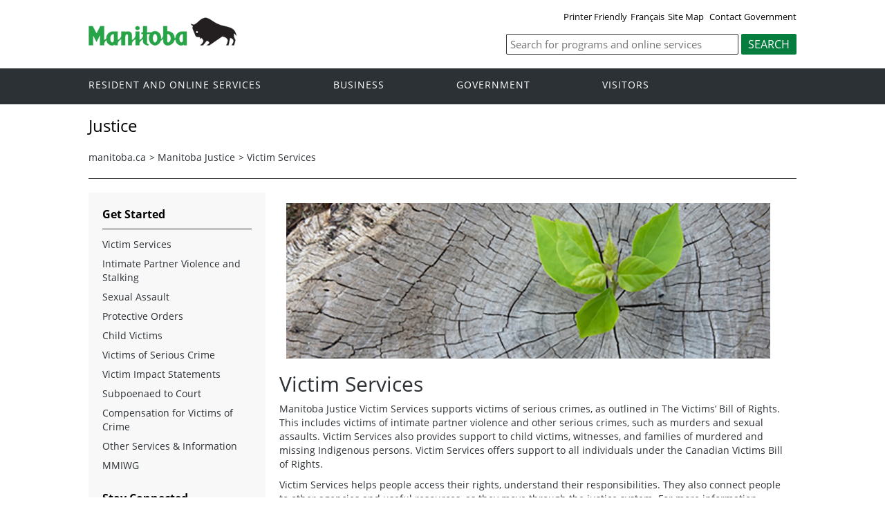

--- FILE ---
content_type: text/html
request_url: https://www.manitoba.ca/justice/vs/
body_size: 22787
content:
<!DOCTYPE html><html xmlns="http://www.w3.org/1999/xhtml" xml:lang="en" lang="en">
<head>
  <title>Province of Manitoba | justice - Victim Services</title>
	<meta name="viewport" content="width=device-width, initial-scale=1">
	<meta charset="UTF-8">
	<meta name="keywords" content="">
	<meta name="description" content="">
	<meta property="og:title" content="Justice | Province of Manitoba">
	<meta property="og:url" content="https://www.gov.mb.ca/justice/">
	<meta property="og:site_name" content="Province of Manitoba - Justice">
	<meta property="og:description" content="Province of Manitoba - Justice">
	<meta property="og:type" content="article">
	<meta property="og:locale" content="en_CA">
	<meta property="og:image" content="//www.gov.mb.ca/templates/en/common/images/mb-logo.png">
	<meta http-equiv="cache-control" content="no-cache">
	<meta http-equiv="pragma" content="no-cache">
	<meta http-equiv="X-UA-Compatible" content="IE=edge">
	<link rel="shortcut icon" href="//www.gov.mb.ca/asset_library/manitoba.ico">
	<link href="//www.gov.mb.ca/templates/en/common/css/main.css" id="mainstyles" rel="stylesheet" type="text/css">
	<link href="//www.gov.mb.ca/templates/en/common/css/department.css" id="departmentstyles" rel="stylesheet" type="text/css">
	<script src="//www.gov.mb.ca/templates/en/common/js/jquery.min.js" type="text/javascript"></script>
	<script src="//www.gov.mb.ca/templates/en/common/js/jquery.dropotron.min.js"></script>
	<script src="//www.gov.mb.ca/templates/en/common/js/animatedcollapse.js"></script>
	<script src="//www.gov.mb.ca/templates/en/common/js/sidemenu3.js"></script>
	<link rel="stylesheet" type="text/css" href="//www.gov.mb.ca/templates/en/common/js/slicknav/slicknav.min.css">
	<script src="//www.gov.mb.ca/templates/en/common/js/slicknav/jquery.slicknav.min.js"></script>
	<script type="text/javascript" src="//www.gov.mb.ca/templates/en/common/js/webpublishing2016.js"></script>
	<script type="text/javascript" src="//s7.addthis.com/js/300/addthis_widget.js#pubid=ra-57f3ff6f951dc7ae"></script>
</head>

<body class="template-en-three-column page-knom">
	<div class="access-links">
		<a rel="header navigation" accesskey="1" href="#navigation">Header</a>
		<a rel="side bar navigation" accesskey="2" href="#sidemenu">Side Menu</a>
		<a rel="main body navigation" accesskey="3" href="#content">Content</a>
		<a rel="footer navigation" accesskey="4" href="#footernav">Footer</a>
		<a rel="search" accesskey="0" href="#search">Search</a>
	</div>
	<div class="header">
		<div class="wrapper">
            <div class="top-links">
				<a href="print,index.html" target="_blank" id="print">Printer Friendly</a><a href="index.fr.html" id="language">Fran&ccedil;ais</a><a href="/sitemap.html">Site Map</a> <a href="/contact/">Contact Government</a>
            </div>
        </div>  
        <div class="wrapper">            
			<div class="logo">
				<a href="//www.gov.mb.ca/index.html" title="Logo for Government of Manitoba"><img src="//www.gov.mb.ca/templates/en/common/images/mb-logo.png" alt="Government of Manitoba"></a>
			</div>
			<div class="search">
				
				<div class="form-field input-button">
					<form method="GET" action="//gov.mb.ca/search/justice/">
						
						<label style='display:none' for='bsc-head-searchfield'>Keywords</label>
						<input id="bsc-head-searchfield" class="text-input" name="q" type="search" value="" maxlength="200" placeholder="Search for programs and online services">
						<input id="bsc-head-searchsubmit" class="btn" type="submit" value="Search" data-icon="search">
						
						
					</form>
				</div>
			</div>    
		</div>
	</div>
	<div class="navigation"><a name="navigation"></a>
		<div class="wrapper">
			<nav class="nav">
				<div class="nav_inner">
					<ul>
						<li class="dropdown"><a href="https://residents.gov.mb.ca/index.html">Resident and online services</a>
							<ul class="dropotron">
								<li><a href="https://residents.gov.mb.ca/index.html">Search Programs and Services</a></li>
								<li><a href="https://residents.gov.mb.ca/forms.html">Forms</a></li>
								<li><a href="https://residents.gov.mb.ca/publications.html">Publications</a></li>
								<li><a href="https://residents.gov.mb.ca/findingwork.html">Finding Work</a></li>
								<li><a href="https://residents.gov.mb.ca/lost_id.html">Lost Identification</a></li>
								<li><a href="https://residents.gov.mb.ca/moving.html">Moving to or Around Manitoba</a></li>
								<li><a href="https://residents.gov.mb.ca/communities.html">Communities around Manitoba</a></li>
								<li><a href="https://residents.gov.mb.ca/maps.html">Maps</a></li>
								<li><a href="https://residents.gov.mb.ca/onlineservices.html">Online Services</a></li>
								<li><a href="https://residents.gov.mb.ca/socialmedia/index.html">Social Media Directory</a></li>
								<li><a href="https://residents.gov.mb.ca/apps/index.html">Mobile Applications</a></li>
							</ul>
						</li>
						<li class="dropdown"><a href="https://www.gov.mb.ca/business/index.html">Business</a>
							<ul class="dropotron">
								<li><a href="https://www.gov.mb.ca/business/index.html">Search for Business Information</a></li>
								<li><a href="https://www.gov.mb.ca/business/startingsmart/index.html">Starting a Business</a></li>
								<li><a href="https://www.gov.mb.ca/business/businessresearch/index.html">Business Research</a></li>
								<li><a href="https://www.gov.mb.ca/business/financing/index.html">Financing a Business</a></li>
								<li><a href="https://www.gov.mb.ca/business/registration/index.html">Registration, Legal and Licencing</a></li>
								<li><a href="https://www.gov.mb.ca/business/doingbusiness/index.html">Doing Business with Government</a></li>
								<li><a href="http://www.entrepreneurshipmanitoba.ca/">Entrepreneurship Manitoba</a></li>
								<li><a href="https://www.gov.mb.ca/business/bizpas/index.html">BizPaS</a></li>
								<li><a href="http://bizpalmanitoba.ca/">BizPaL</a></li>
							</ul>
						</li>
						<li class="dropdown"><a href="https://www.gov.mb.ca/government/index.html">Government</a>
							<ul class="dropotron">
								<li><a href="https://www.gov.mb.ca/minister/premier/index.html">Premier</a></li>
								<li><a href="https://www.gov.mb.ca/minister/index.html">Cabinet Ministers</a></li>
								<li><a href="https://www.gov.mb.ca/government/departments.html">Departments</a></li>
								<li><a href="https://www.gov.mb.ca/government/abc/index.html">Agencies, Boards and Commissions</a></li>
								<li><a href="https://www.gov.mb.ca/government/proactive_disclosure.html">Proactive Disclosure</a></li>
								<li><a href="https://www.gov.mb.ca/legislature/index.html">Legislative Assembly</a></li>
								<li><a href="https://www.manitobacourts.mb.ca/">Manitoba Courts</a></li>
								<li><a href="https://web2.gov.mb.ca/laws/index.php">Manitoba Laws</a></li>
							</ul>
						</li>
						<li class="dropdown"><a href="https://www.travelmanitoba.com/">Visitors</a>
							<ul class="dropotron">
								<li><a href="https://www.travelmanitoba.com/things-to-do/">Things to do</a></li>
								<li><a href="https://www.travelmanitoba.com/places-to-go/">Places to Go</a></li>
								<li><a href="https://www.travelmanitoba.com/where-to-stay/">Where to Stay</a></li>
								<li><a href="https://www.travelmanitoba.com/events/">Events</a></li>
								<li><a href="https://www.travelmanitoba.com/trip-essentials/">Trip Essentials</a></li>
								<li><a href="https://www.travelmanitoba.com/trip-essentials/visitor-information-centres/">Visitor Information Center</a></li>
							</ul>
						</li>
					</ul>
				</div>                   
			</nav>
		</div>
	</div>
	<div class="container">
		<div class="wrapper">
			<div class="content">
				<div class="introduction">
					<div class="columns">         
						<div class="home_slider">
							<div id="dept-header" class="default-header">Justice</div>
						</div>      
					</div>
				</div>
				<div class="breadcrumb" id="breadcrumb"><ul><li><a class="breadcrumb" href="https://www.gov.mb.ca/index.html">manitoba.ca</a></li><li>&gt; <a class="breadcrumb" href="/justice/index.html">Manitoba Justice</a></li><li>&gt; <a class="breadcrumb" href="/justice/vs/index.html">Victim Services</a></li></ul></div>
				<div class="columns col-3">
					<div class="col-3-4" role="main">
						<div class="col-inside-3">
							<a name="top"></a><a name="Top"></a><a name="content"></a>
							<div align="left" class="addthis_inline_share_toolbox"></div>
							<div id="main-content">
				<div id="ctl00_PlaceHolderMain_ctl01_label" style='display:none'>Page Content</div><div id="ctl00_PlaceHolderMain_ctl01__ControlWrapper_RichHtmlField" class="ms-rtestate-field" style="display:inline" aria-labelledby="ctl00_PlaceHolderMain_ctl01_label"><p><img src="/justice/vs/images/vs.png" alt="" style="margin&#58;5px;"></p>
<h1>Victim Services</h1>
<p>Manitoba Justice Victim Services supports victims of serious crimes, as outlined in The Victims’ Bill of Rights. This includes victims of intimate partner violence and other serious crimes, such as murders and sexual assaults. Victim Services also provides support to child victims, witnesses, and families of murdered and missing Indigenous persons. Victim Services offers support to all individuals under the Canadian Victims Bill of Rights.</p>
<p>Victim Services helps people access their rights, understand their responsibilities. They also connect people to other agencies and useful resources, as they move through the justice system. For more information about our programs and services, browse the Get Started bar on the left of this page. </p>
<p>The Compensation for Victims of Crime program provides compensation to victims who suffer personal injury, hardships or expenses as a result of certain crimes. Learn more about the <a href="/justice/vs/cvc/index.html">Compensation program</a>.</p>
<p>Please visit the following link to learn more about recent changes to the <a href="/justice/vs/cvc/updates.html">Manitoba Justice Compensation for Victims of Crime Program</a></p>
<hr>
<a href="/justice/vs/pubs/supportvictims.pdf" target="_blank"><img class="gom-rtePosition-1" alt="Supports for Crime Victims and Witnesses" src="/justice/vs/images/supportvictims.jpg" style="height&#58;136px;width&#58;190px;margin-left&#58;10px;margin-right&#58;10px;"></a> <p>For more information about Victim Services, download the <a href="/justice/vs/pubs/supportvictims.pdf">Supports for Crime Victims and Witnesses</a> booklet.</p>
<p>&#160;</p>
<p>&#160;</p>
<p>&#160;</p>
<hr>
<p>For more information about family law and available supports, visit our <a href="https&#58;//www.gov.mb.ca/familylaw/">Family Law website</a></p>
<hr>
<h4><strong><a name="contact_us" id="contact_us"></a>Contact Us</strong></h4>
<div align="center"><table width="83%" class="gom-rteTable-0" id="table5" border="0" cellspacing="0" cellpadding="4"><tbody><tr class="gom-rteTableEvenRow-0"><td width="25%" align="left" class="gom-rteTableEvenCol-0" bgcolor="#f8f8ff"><strong>Manitoba&#58;</strong></td>
<td width="25%" align="left" class="gom-rteTableOddCol-0" bgcolor="#f8f8ff">Toll Free</td>
<td width="31%" align="right" class="gom-rteTableEvenCol-0" bgcolor="#f8f8ff">1-866-484-2846</td></tr>
<tr class="gom-rteTableOddRow-0"><td width="25%" align="left" class="gom-rteTableEvenCol-0" bgcolor="#f8f8ff"><strong>Winnipeg Region</strong></td>
<td width="25%" align="left" class="gom-rteTableOddCol-0" bgcolor="#f8f8ff">Winnipeg</td>
<td width="31%" align="right" class="gom-rteTableEvenCol-0" bgcolor="#f8f8ff">(204) 945-6851</td></tr>
<tr class="gom-rteTableEvenRow-0"><td width="25%" align="left" class="gom-rteTableEvenCol-0"></td>
<td width="25%" align="left" class="gom-rteTableOddCol-0">&#160;</td>
<td width="31%" align="right" class="gom-rteTableEvenCol-0">&#160;</td></tr>
<tr class="gom-rteTableOddRow-0"><td width="25%" align="left" class="gom-rteTableEvenCol-0" bgcolor="#f8f8ff"><strong>Interlake/Eastman Region</strong></td>
<td width="25%" align="left" class="gom-rteTableOddCol-0" bgcolor="#f8f8ff">Selkirk</td>
<td width="31%" align="right" class="gom-rteTableEvenCol-0" bgcolor="#f8f8ff">(204) 785-5213</td></tr>
<tr class="gom-rteTableEvenRow-0"><td width="25%" align="left" class="gom-rteTableEvenCol-0" bgcolor="#ffffff">&#160;</td>
<td width="25%" align="left" class="gom-rteTableOddCol-0" bgcolor="#ffffff">&#160;</td>
<td width="31%" align="right" class="gom-rteTableEvenCol-0" bgcolor="#ffffff">&#160;</td></tr>
<tr class="gom-rteTableOddRow-0"><td width="25%" align="left" class="gom-rteTableEvenCol-0">&#160;</td>
<td width="25%" align="left" class="gom-rteTableOddCol-0">&#160;</td>
<td width="31%" align="right" class="gom-rteTableEvenCol-0">&#160;</td></tr>
<tr class="gom-rteTableEvenRow-0"><td width="25%" align="left" class="gom-rteTableEvenCol-0" bgcolor="#f8f8ff"><strong>Central Region</strong></td>
<td width="25%" align="left" class="gom-rteTableOddCol-0" bgcolor="#f8f8ff">Portage la Prairie</td>
<td width="31%" align="right" class="gom-rteTableEvenCol-0" bgcolor="#f8f8ff">(204) 239-3378</td></tr>
<tr class="gom-rteTableOddRow-0"><td width="25%" align="left" class="gom-rteTableEvenCol-0">&#160;</td>
<td width="25%" align="left" class="gom-rteTableOddCol-0">&#160;</td>
<td width="31%" align="right" class="gom-rteTableEvenCol-0">&#160;</td></tr>
<tr class="gom-rteTableEvenRow-0"><td width="25%" align="left" class="gom-rteTableEvenCol-0" bgcolor="#f8f8ff"><strong>South Central Region</strong></td>
<td width="25%" align="left" class="gom-rteTableOddCol-0" bgcolor="#f8f8ff">Morris</td>
<td width="31%" align="right" class="gom-rteTableEvenCol-0" bgcolor="#f8f8ff">1-866-484-2846</td></tr>
<tr class="gom-rteTableOddRow-0"><td width="25%" align="left" class="gom-rteTableEvenCol-0">&#160;</td>
<td width="25%" align="left" class="gom-rteTableOddCol-0">&#160;</td>
<td width="31%" align="right" class="gom-rteTableEvenCol-0">&#160;</td></tr>
<tr class="gom-rteTableEvenRow-0"><td width="25%" align="left" class="gom-rteTableEvenCol-0" bgcolor="#f8f8ff"><strong>Westman Region</strong></td>
<td width="25%" align="left" class="gom-rteTableOddCol-0" bgcolor="#f8f8ff">Brandon</td>
<td width="31%" align="right" class="gom-rteTableEvenCol-0" bgcolor="#f8f8ff">(204) 726-7400</td></tr>
<tr class="gom-rteTableOddRow-0"><td width="25%" align="left" class="gom-rteTableEvenCol-0">&#160;</td>
<td width="25%" align="left" class="gom-rteTableOddCol-0">&#160;</td>
<td width="31%" align="right" class="gom-rteTableEvenCol-0">&#160;</td></tr>
<tr class="gom-rteTableEvenRow-0"><td width="25%" align="left" class="gom-rteTableEvenCol-0" bgcolor="#f8f8ff"><strong>Parkland Region</strong></td>
<td width="25%" align="left" class="gom-rteTableOddCol-0" bgcolor="#f8f8ff">Dauphin</td>
<td width="31%" align="right" class="gom-rteTableEvenCol-0" bgcolor="#f8f8ff">(204) 622-5080</td></tr>
<tr class="gom-rteTableOddRow-0"><td width="25%" align="left" class="gom-rteTableEvenCol-0">&#160;</td>
<td width="25%" align="left" class="gom-rteTableOddCol-0">&#160;</td>
<td width="31%" align="right" class="gom-rteTableEvenCol-0">&#160;</td></tr>
<tr class="gom-rteTableEvenRow-0"><td width="25%" align="left" class="gom-rteTableEvenCol-0" bgcolor="#f8f8ff"><strong>Norman Region</strong></td>
<td width="25%" align="left" class="gom-rteTableOddCol-0" bgcolor="#f8f8ff">The Pas</td>
<td width="31%" align="right" class="gom-rteTableEvenCol-0" bgcolor="#f8f8ff">(204) 627-8483</td></tr>
<tr class="gom-rteTableOddRow-0"><td width="25%" align="left" class="gom-rteTableEvenCol-0">&#160;</td>
<td width="25%" align="left" class="gom-rteTableOddCol-0">&#160;</td>
<td width="31%" align="right" class="gom-rteTableEvenCol-0">&#160;</td></tr>
<tr class="gom-rteTableEvenRow-0"><td width="25%" align="left" class="gom-rteTableEvenCol-0" bgcolor="#f8f8ff"><strong>Thompson Region</strong></td>
<td width="25%" align="left" class="gom-rteTableOddCol-0" bgcolor="#f8f8ff">Thompson</td>
<td width="31%" align="right" class="gom-rteTableEvenCol-0" bgcolor="#f8f8ff">(204) 677-6368</td></tr></tbody></table></div>
<p>&#160;</p></div>
			</div>
							<div align="left" class="addthis_inline_share_toolbox"></div>
						</div>
					</div>
					<div class="col-1-4 col-left">
						<div class="col-inside-2">
							<div class="col-content-2" id="sidemenu-column">
								<a name="sidemenu" rel="Side Menu Navigation"></a>
								<div class="col-content-1">
									<div class="narrow-title-green">Get Started</div>
								</div>
								<div class="col-content-1">
									<div class="section" id="sidemenu"><ul><li><a href="/justice/vs/Index.html">Victim Services</a></li><li class="expand"><a href="/justice/vs/dvs/index.html">Intimate Partner Violence and Stalking</a><ul><li><a href="/justice/vs/dvs/index.html">Intimate Partner Violence and Stalking</a></li><li><a href="/justice/vs/dvs/stalking/index.html">About Stalking</a></li><li class="expand"><a href="/justice/vs/dvs/domestic/index.html">About Intimate Partner Violence</a><ul><li><a href="/justice/vs/dvs/domestic/safe.html">Staying Safe</a></li><li><a href="/justice/vs/dvs/domestic/dvsub.html">IPV & Substance Abuse</a></li><li><a href="/justice/vs/dvs/domestic/cycle.html">Understanding Intimate Partner Violence</a></li></ul></li><li class="expand"><a href="/justice/vs/dvs/dvss/index.html">Domestic Violence Support Service</a><ul><li><a href="/justice/vs/dvs/dvss/cell.html">CELL Program</a></li></ul></li><li class="expand"><a href="/justice/vs/dvs/tenancy/index.html">Ending a Tenancy</a><ul><li><a href="/justice/vs/dvs/tenancy/definitions.html">Definitions</a></li></ul></li></ul></li><li><a href="/justice/vs/sa/index.html">Sexual Assault</a></li><li class="expand"><a href="/justice/vs/po/index.html">Protective Orders</a><ul><li><a href="/justice/vs/po/index.html">Protective Orders</a></li><li><a href="/justice/vs/po/peace.html">Peace Bonds</a></li><li><a href="/justice/vs/po/prevent.html">Prevention Orders</a></li><li><a href="/justice/vs/po/protect.html">Protection Orders</a></li></ul></li><li><a href="/justice/vs/cv/index.html">Child Victims</a></li><li class="expand"><a href="/justice/vs/vsc/index.html">Victims of Serious Crime</a><ul><li><a href="/justice/vs/vsc/vbr.html">The Victims’ Bill of Rights</a></li><li><a href="/justice/vs/vsc/vbr_registration.html">Victims’ Bill of Rights Registration</a></li></ul></li><li><a href="/justice/vs/impact.html">Victim Impact Statements</a></li><li class="expand"><a href="/justice/vs/subpoena/index.html">Subpoenaed to Court</a><ul><li><a href="/justice/vs/subpoena/vwap.html">Victim Witness Assistance Program</a></li></ul></li><li class="expand"><a href="/justice/vs/cvc/index.html">Compensation for Victims of Crime</a><ul><li><a href="/justice/vs/cvc/updates.html">Program Updates</a></li><li><a href="/justice/vs/cvc/supportfamily.html">Supports for Family Members</a></li><li><a href="/justice/vs/cvc/supportvictims.html">Supports for Victims</a></li><li><a href="/justice/vs/cvc/supportwitnesses.html">Supports for Witnesses</a></li><li><a href="/justice/vs/cvc/communityculture.html">Services from Community and Cultural Providers</a></li></ul></li><li class="expand"><a href="/justice/vs/other/index.html">Other Services & Information</a><ul><li><a href="/justice/vs/other/commimpact.html">Community Impact Statement</a></li><li><a href="/justice/vs/other/complaints.html">Complaints</a></li><li><a href="/justice/vs/other/ncdii.html">Non-Consensual Distribution of Intimate Images</a></li><li><a href="/justice/vs/other/restitution.html">Restitution</a></li></ul></li><li class="expand"><a href="/justice/vs/cs/index.html">MMIWG</a><ul><li><a href="/justice/vs/cs/resources.html">Resources for Families of Missing and Murdered Indigenous Women and Girls (MMIWG)</a></li></ul></li></ul></div>
								</div>
								<div class="col-content-1">
									<div class="narrow-title-green">Stay Connected</div>
									<div class="section" id="sc">
										<ul>
											<li><a id="facebook" href="https://www.facebook.com/ManitobaGovernment" target="_blank"><span>Join us on Facebook</span></a></li>
											<li><a id="twitter" href="https://twitter.com/MBGov" target="_blank"><span>Follow us on Twitter</span></a></li>
											<li><a id="rss" href="https://news.gov.mb.ca/news/index.rss" target="_blank"><span>Subscribe to our RSS</span></a></li>
											<li><a id="youtube" href="https://www.youtube.com/ManitobaGovernment" target="_blank"><span>View our videos on YouTube</span></a></li>
											<li><a id="flickr" href="https://www.flickr.com/photos/mbgov/" target="_blank"><span>View our photos on Flickr</span></a></li>
										</ul>
									</div>
								</div>
							</div>
						</div>
					</div>
				</div>
			</div>
		</div>
	</div>
	<div class="footer">
		<div class="wrapper">
			<div class="footer-left">
				<nav class="footer-nav">
					<a name="footernav"></a>
					<ul>
						<li><a href="https://www.gov.mb.ca/accessibility/index.html" title="Accessibility - Government of Manitoba">Accessibility</a></li>
						<li><a href="https://www.gov.mb.ca/legal/disclaimer.html" title="Disclaimer - Government of Manitoba">Disclaimer</a></li>
						<li><a href="https://www.gov.mb.ca/legal/copyright.html" title="Copyright - Government of Manitoba">Copyright</a></li>
						<li><a href="https://www.gov.mb.ca/legal/privacy.html" title="Privacy - Government of Manitoba">Privacy</a></li>
					</ul>
				</nav>
				<nav class="footer-nav">
					<a name="footernav"></a>
					<ul>
						<li><a href="https://twitter.com/mbgov" target="_blank" title="Twitter - Government of Manitoba">Twitter</a></li>
						<li><a href="https://www.facebook.com/manitobagovernment" target="_blank" title="Facebook - Government of Manitoba">Facebook</a></li>
						<li><a href="https://www.youtube.com/user/ManitobaGovernment" target="_blank" title="YouTube - Government of Manitoba">YouTube</a></li>
						<li><a href="https://www.flickr.com/photos/mbgov/" target="_blank" title="Flickr - Government of Manitoba">Flickr</a></li>
					</ul>
				</nav>
			</div>
			<div class="footer-right">
				<a href="https://www.gov.mb.ca/" title="Government of Manitoba" target="_blank"><img src="/templates/en/common/images/logo-government-of-manitoba.jpg" alt="Government of Manitoba" title="Government of Manitoba"></a>       
			</div>
		</div>
	</div>
	<div id="showtoggle" style="display: none;">Yes</div>
</body>
</html>
